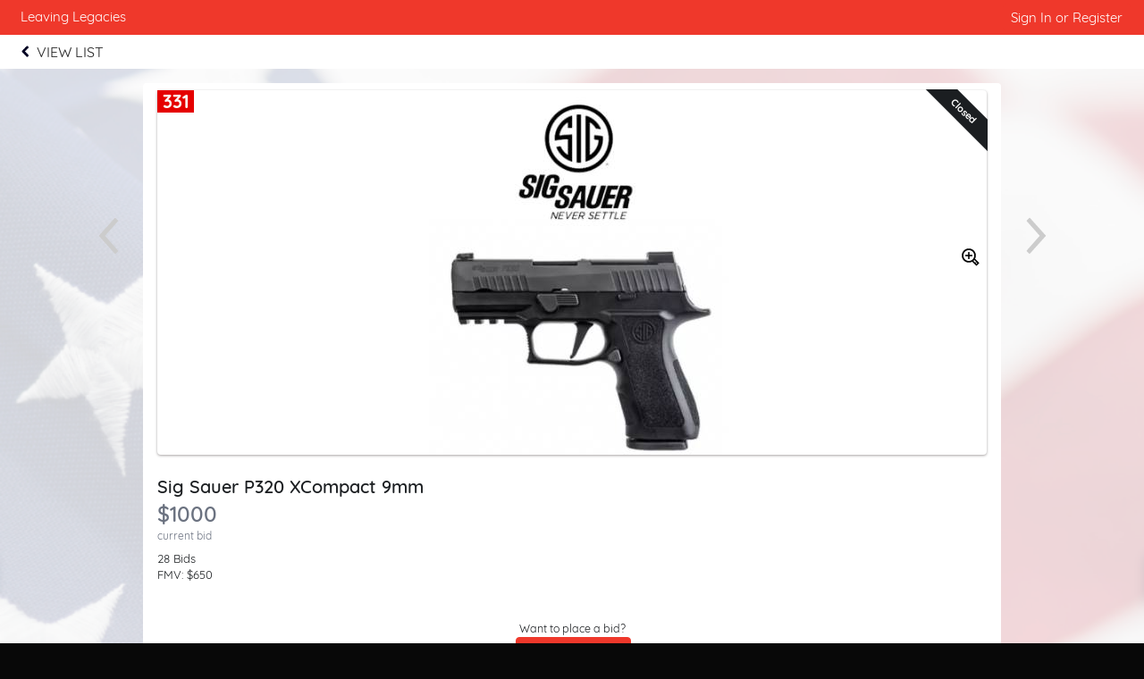

--- FILE ---
content_type: text/plain;charset=ISO-8859-1
request_url: https://e.givesmart.com/JavaScriptServlet
body_size: 152
content:
X-TOKEN:OFHZWss4OHA_Z2aw7oOri8PxJo70E7gvDlh655qy-nIAAAGbxKwEtg